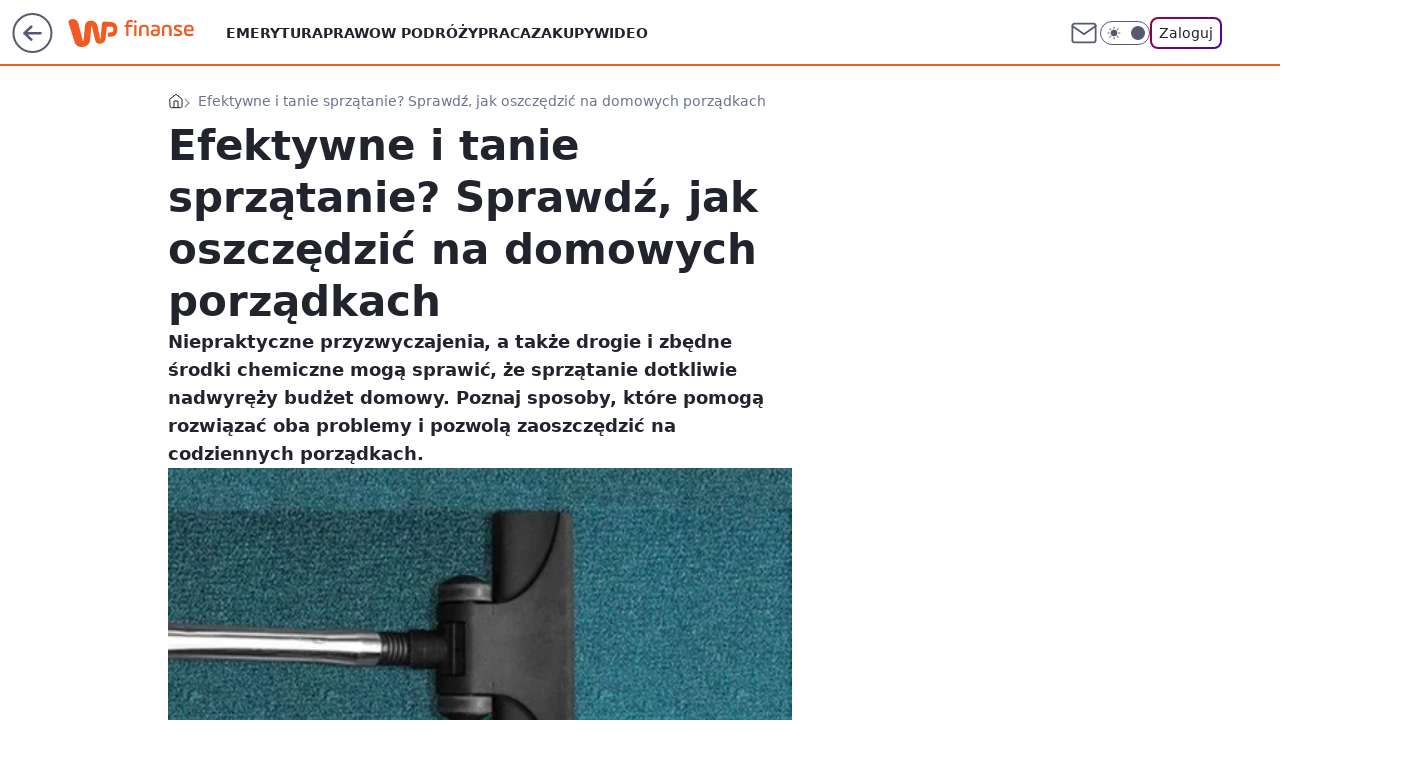

--- FILE ---
content_type: application/javascript
request_url: https://rek.www.wp.pl/gaf.js?rv=2&sn=finanse&pvid=2980fe93b98f71845f95&rekids=235333&phtml=finanse.wp.pl%2Fefektywne-i-tanie-sprzatanie-sprawdz-jak-oszczedzic-na-domowych-porzadkach-6111625074382465a&abtest=adtech%7CPRGM-1047%7CA%3Badtech%7CPU-335%7CB%3Badtech%7CPRG-3468%7CB%3Badtech%7CPRGM-1036%7CD%3Badtech%7CFP-76%7CA%3Badtech%7CPRGM-1356%7CA%3Badtech%7CPRGM-1419%7CB%3Badtech%7CPRGM-1589%7CA%3Badtech%7CPRGM-1576%7CA%3Badtech%7CPRGM-1443%7CA%3Badtech%7CPRGM-1421%7CA%3Badtech%7CPRGM-1587%7CC%3Badtech%7CPRGM-1215%7CC&PWA_adbd=0&darkmode=0&highLayout=0&layout=wide&navType=navigate&cdl=0&ctype=article&ciab=IAB13%2CIAB-v3-593%2CIAB-v3-280%2CIAB-v3-418%2CIAB18%2CIAB10-5&cid=6111625074382465&csystem=ncr&cdate=2016-05-01&REKtagi=oszczedzanie%3Bsprzatanie%3Bbudzet_domowy&vw=1280&vh=720&p1=0&spin=xh5he04z&bcv=2
body_size: 3118
content:
xh5he04z({"spin":"xh5he04z","bunch":235333,"context":{"dsa":false,"minor":false,"bidRequestId":"0053d04a-5ac5-4587-8d6f-e10bad3a4095","maConfig":{"timestamp":"2026-01-15T08:59:46.335Z"},"dfpConfig":{"timestamp":"2026-01-15T11:58:29.480Z"},"sda":[],"targeting":{"client":{},"server":{},"query":{"PWA_adbd":"0","REKtagi":"oszczedzanie;sprzatanie;budzet_domowy","abtest":"adtech|PRGM-1047|A;adtech|PU-335|B;adtech|PRG-3468|B;adtech|PRGM-1036|D;adtech|FP-76|A;adtech|PRGM-1356|A;adtech|PRGM-1419|B;adtech|PRGM-1589|A;adtech|PRGM-1576|A;adtech|PRGM-1443|A;adtech|PRGM-1421|A;adtech|PRGM-1587|C;adtech|PRGM-1215|C","bcv":"2","cdate":"2016-05-01","cdl":"0","ciab":"IAB13,IAB-v3-593,IAB-v3-280,IAB-v3-418,IAB18,IAB10-5","cid":"6111625074382465","csystem":"ncr","ctype":"article","darkmode":"0","highLayout":"0","layout":"wide","navType":"navigate","p1":"0","phtml":"finanse.wp.pl/efektywne-i-tanie-sprzatanie-sprawdz-jak-oszczedzic-na-domowych-porzadkach-6111625074382465a","pvid":"2980fe93b98f71845f95","rekids":"235333","rv":"2","sn":"finanse","spin":"xh5he04z","vh":"720","vw":"1280"}},"directOnly":0,"geo":{"country":"840","region":"","city":""},"statid":"","mlId":"","rshsd":"10","isRobot":false,"curr":{"EUR":4.2192,"USD":3.6346,"CHF":4.5302,"GBP":4.8692},"rv":"2","status":{"advf":2,"ma":2,"ma_ads-bidder":2,"ma_cpv-bidder":2,"ma_high-cpm-bidder":2}},"slots":{"10":{"delivered":"","campaign":null,"dfpConfig":null},"11":{"delivered":"1","campaign":null,"dfpConfig":{"placement":"/89844762/Desktop_Finanse.wp.pl_x11_art","roshash":"EILO","ceil":100,"sizes":[[336,280],[640,280],[300,250]],"namedSizes":["fluid"],"div":"div-gpt-ad-x11-art","targeting":{"DFPHASH":"AEHK","emptygaf":"0"},"gfp":"EILO"}},"12":{"delivered":"1","campaign":null,"dfpConfig":{"placement":"/89844762/Desktop_Finanse.wp.pl_x12_art","roshash":"EILO","ceil":100,"sizes":[[336,280],[640,280],[300,250]],"namedSizes":["fluid"],"div":"div-gpt-ad-x12-art","targeting":{"DFPHASH":"AEHK","emptygaf":"0"},"gfp":"EILO"}},"13":{"delivered":"1","campaign":null,"dfpConfig":{"placement":"/89844762/Desktop_Finanse.wp.pl_x13_art","roshash":"EILO","ceil":100,"sizes":[[336,280],[640,280],[300,250]],"namedSizes":["fluid"],"div":"div-gpt-ad-x13-art","targeting":{"DFPHASH":"AEHK","emptygaf":"0"},"gfp":"EILO"}},"14":{"delivered":"1","campaign":null,"dfpConfig":{"placement":"/89844762/Desktop_Finanse.wp.pl_x14_art","roshash":"EILO","ceil":100,"sizes":[[336,280],[640,280],[300,250]],"namedSizes":["fluid"],"div":"div-gpt-ad-x14-art","targeting":{"DFPHASH":"AEHK","emptygaf":"0"},"gfp":"EILO"}},"15":{"delivered":"1","campaign":null,"dfpConfig":{"placement":"/89844762/Desktop_Finanse.wp.pl_x15_art","roshash":"EILO","ceil":100,"sizes":[[728,90],[970,300],[950,90],[980,120],[980,90],[970,150],[970,90],[970,250],[930,180],[950,200],[750,100],[970,66],[750,200],[960,90],[970,100],[750,300],[970,200],[950,300]],"namedSizes":["fluid"],"div":"div-gpt-ad-x15-art","targeting":{"DFPHASH":"AEHK","emptygaf":"0"},"gfp":"EILO"}},"16":{"lazy":1,"delivered":"1","campaign":{"id":"188194","adm":{"bunch":"235333","creations":[{"height":200,"showLabel":true,"src":"https://mamc.wpcdn.pl/188194/1767968858448/autopromo_750x200.jpg","trackers":{"click":[""],"cview":["//ma.wp.pl/ma.gif?clid=36d4f1d950aab392a9c26b186b340e10\u0026SN=finanse\u0026pvid=2980fe93b98f71845f95\u0026action=cvimp\u0026pg=finanse.wp.pl\u0026par=device%3DPERSONAL_COMPUTER%26ip%3DZak8VopDvGU2TFLrzq0d_hUlZEToLZlJkK4nPck3XP0%26cur%3DPLN%26seatFee%3DCdjG4FF2DkbHHTMlvRuN7rNP5-lSDzUcPbfNXCQUHIM%26billing%3Dcpv%26hBudgetRate%3DEHKNQTW%26bidReqID%3D0053d04a-5ac5-4587-8d6f-e10bad3a4095%26targetDomain%3Dwp.pl%26tpID%3D1402313%26seatID%3D36d4f1d950aab392a9c26b186b340e10%26client_id%3D43444%26editedTimestamp%3D1767969656%26workfID%3D188194%26source%3DTG%26pricingModel%3DCl5Q6i2AkneN7S86UziYBBc9TsguQOtBmYwmMU0XaL4%26utility%3DpCZZ_wmnTdu3xmHlRL2BvXedYBMQT57caWEn01ajjkG87RS8qnCtZJqOXb4fdmdE%26ssp%3Dwp.pl%26userID%3D__UNKNOWN_TELL_US__%26publisherID%3D308%26inver%3D2%26order%3D265827%26iabPageCategories%3D%26is_robot%3D0%26slotID%3D016%26org_id%3D25%26emission%3D3044175%26sn%3Dfinanse%26bidTimestamp%3D1768729856%26platform%3D8%26conversionValue%3D0%26domain%3Dfinanse.wp.pl%26creationID%3D1469533%26test%3D0%26geo%3D840%253B%253B%26partnerID%3D%26isDev%3Dfalse%26rekid%3D235333%26slotSizeWxH%3D750x200%26iabSiteCategories%3D%26is_adblock%3D0%26pvid%3D2980fe93b98f71845f95%26hBidPrice%3DEHKNQTW%26bidderID%3D11%26contentID%3D6111625074382465%26medium%3Ddisplay%26ttl%3D1768816256"],"impression":["//ma.wp.pl/ma.gif?clid=36d4f1d950aab392a9c26b186b340e10\u0026SN=finanse\u0026pvid=2980fe93b98f71845f95\u0026action=delivery\u0026pg=finanse.wp.pl\u0026par=source%3DTG%26pricingModel%3DCl5Q6i2AkneN7S86UziYBBc9TsguQOtBmYwmMU0XaL4%26utility%3DpCZZ_wmnTdu3xmHlRL2BvXedYBMQT57caWEn01ajjkG87RS8qnCtZJqOXb4fdmdE%26ssp%3Dwp.pl%26userID%3D__UNKNOWN_TELL_US__%26publisherID%3D308%26inver%3D2%26order%3D265827%26iabPageCategories%3D%26is_robot%3D0%26slotID%3D016%26org_id%3D25%26emission%3D3044175%26sn%3Dfinanse%26bidTimestamp%3D1768729856%26platform%3D8%26conversionValue%3D0%26domain%3Dfinanse.wp.pl%26creationID%3D1469533%26test%3D0%26geo%3D840%253B%253B%26partnerID%3D%26isDev%3Dfalse%26rekid%3D235333%26slotSizeWxH%3D750x200%26iabSiteCategories%3D%26is_adblock%3D0%26pvid%3D2980fe93b98f71845f95%26hBidPrice%3DEHKNQTW%26bidderID%3D11%26contentID%3D6111625074382465%26medium%3Ddisplay%26ttl%3D1768816256%26device%3DPERSONAL_COMPUTER%26ip%3DZak8VopDvGU2TFLrzq0d_hUlZEToLZlJkK4nPck3XP0%26cur%3DPLN%26seatFee%3DCdjG4FF2DkbHHTMlvRuN7rNP5-lSDzUcPbfNXCQUHIM%26billing%3Dcpv%26hBudgetRate%3DEHKNQTW%26bidReqID%3D0053d04a-5ac5-4587-8d6f-e10bad3a4095%26targetDomain%3Dwp.pl%26tpID%3D1402313%26seatID%3D36d4f1d950aab392a9c26b186b340e10%26client_id%3D43444%26editedTimestamp%3D1767969656%26workfID%3D188194"],"view":["//ma.wp.pl/ma.gif?clid=36d4f1d950aab392a9c26b186b340e10\u0026SN=finanse\u0026pvid=2980fe93b98f71845f95\u0026action=view\u0026pg=finanse.wp.pl\u0026par=cur%3DPLN%26seatFee%3DCdjG4FF2DkbHHTMlvRuN7rNP5-lSDzUcPbfNXCQUHIM%26billing%3Dcpv%26hBudgetRate%3DEHKNQTW%26bidReqID%3D0053d04a-5ac5-4587-8d6f-e10bad3a4095%26targetDomain%3Dwp.pl%26tpID%3D1402313%26seatID%3D36d4f1d950aab392a9c26b186b340e10%26client_id%3D43444%26editedTimestamp%3D1767969656%26workfID%3D188194%26source%3DTG%26pricingModel%3DCl5Q6i2AkneN7S86UziYBBc9TsguQOtBmYwmMU0XaL4%26utility%3DpCZZ_wmnTdu3xmHlRL2BvXedYBMQT57caWEn01ajjkG87RS8qnCtZJqOXb4fdmdE%26ssp%3Dwp.pl%26userID%3D__UNKNOWN_TELL_US__%26publisherID%3D308%26inver%3D2%26order%3D265827%26iabPageCategories%3D%26is_robot%3D0%26slotID%3D016%26org_id%3D25%26emission%3D3044175%26sn%3Dfinanse%26bidTimestamp%3D1768729856%26platform%3D8%26conversionValue%3D0%26domain%3Dfinanse.wp.pl%26creationID%3D1469533%26test%3D0%26geo%3D840%253B%253B%26partnerID%3D%26isDev%3Dfalse%26rekid%3D235333%26slotSizeWxH%3D750x200%26iabSiteCategories%3D%26is_adblock%3D0%26pvid%3D2980fe93b98f71845f95%26hBidPrice%3DEHKNQTW%26bidderID%3D11%26contentID%3D6111625074382465%26medium%3Ddisplay%26ttl%3D1768816256%26device%3DPERSONAL_COMPUTER%26ip%3DZak8VopDvGU2TFLrzq0d_hUlZEToLZlJkK4nPck3XP0"]},"transparentPlaceholder":false,"type":"image","url":"https://pilot.wp.pl/program/tv-puls-hd/?utm_source=autopromo\u0026utm_medium=display\u0026utm_campaign=2024_puls","width":750}],"redir":"https://ma.wp.pl/redirma?SN=finanse\u0026pvid=2980fe93b98f71845f95\u0026par=bidTimestamp%3D1768729856%26conversionValue%3D0%26domain%3Dfinanse.wp.pl%26device%3DPERSONAL_COMPUTER%26seatFee%3DCdjG4FF2DkbHHTMlvRuN7rNP5-lSDzUcPbfNXCQUHIM%26userID%3D__UNKNOWN_TELL_US__%26order%3D265827%26emission%3D3044175%26partnerID%3D%26bidderID%3D11%26billing%3Dcpv%26bidReqID%3D0053d04a-5ac5-4587-8d6f-e10bad3a4095%26editedTimestamp%3D1767969656%26iabSiteCategories%3D%26contentID%3D6111625074382465%26ttl%3D1768816256%26tpID%3D1402313%26inver%3D2%26is_robot%3D0%26slotID%3D016%26org_id%3D25%26platform%3D8%26rekid%3D235333%26slotSizeWxH%3D750x200%26is_adblock%3D0%26hBidPrice%3DEHKNQTW%26hBudgetRate%3DEHKNQTW%26seatID%3D36d4f1d950aab392a9c26b186b340e10%26pvid%3D2980fe93b98f71845f95%26workfID%3D188194%26pricingModel%3DCl5Q6i2AkneN7S86UziYBBc9TsguQOtBmYwmMU0XaL4%26ssp%3Dwp.pl%26publisherID%3D308%26iabPageCategories%3D%26isDev%3Dfalse%26ip%3DZak8VopDvGU2TFLrzq0d_hUlZEToLZlJkK4nPck3XP0%26cur%3DPLN%26source%3DTG%26test%3D0%26geo%3D840%253B%253B%26medium%3Ddisplay%26targetDomain%3Dwp.pl%26client_id%3D43444%26utility%3DpCZZ_wmnTdu3xmHlRL2BvXedYBMQT57caWEn01ajjkG87RS8qnCtZJqOXb4fdmdE%26sn%3Dfinanse%26creationID%3D1469533\u0026url=","slot":"16"},"creative":{"Id":"1469533","provider":"ma_cpv-bidder","roshash":"EHKN","height":200,"width":750,"touchpointId":"1402313","source":{"bidder":"cpv-bidder"}},"sellingModel":{"model":"CPM_INT"}},"dfpConfig":{"placement":"/89844762/Desktop_Finanse.wp.pl_x16","roshash":"EILO","ceil":100,"sizes":[[728,90],[970,300],[950,90],[980,120],[980,90],[970,150],[970,90],[970,250],[930,180],[950,200],[750,100],[970,66],[750,200],[960,90],[970,100],[750,300],[970,200],[950,300]],"namedSizes":["fluid"],"div":"div-gpt-ad-x16","targeting":{"DFPHASH":"AEHK","emptygaf":"0"},"gfp":"EILO"}},"17":{"delivered":"1","campaign":null,"dfpConfig":{"placement":"/89844762/Desktop_Finanse.wp.pl_x17","roshash":"EILO","ceil":100,"sizes":[[728,90],[970,300],[950,90],[980,120],[980,90],[970,150],[970,90],[970,250],[930,180],[950,200],[750,100],[970,66],[750,200],[960,90],[970,100],[750,300],[970,200],[950,300]],"namedSizes":["fluid"],"div":"div-gpt-ad-x17","targeting":{"DFPHASH":"AEHK","emptygaf":"0"},"gfp":"EILO"}},"18":{"delivered":"1","campaign":null,"dfpConfig":{"placement":"/89844762/Desktop_Finanse.wp.pl_x18","roshash":"EILO","ceil":100,"sizes":[[728,90],[970,300],[950,90],[980,120],[980,90],[970,150],[970,90],[970,250],[930,180],[950,200],[750,100],[970,66],[750,200],[960,90],[970,100],[750,300],[970,200],[950,300]],"namedSizes":["fluid"],"div":"div-gpt-ad-x18","targeting":{"DFPHASH":"AEHK","emptygaf":"0"},"gfp":"EILO"}},"19":{"delivered":"1","campaign":null,"dfpConfig":{"placement":"/89844762/Desktop_Finanse.wp.pl_x19","roshash":"EILO","ceil":100,"sizes":[[728,90],[970,300],[950,90],[980,120],[980,90],[970,150],[970,90],[970,250],[930,180],[950,200],[750,100],[970,66],[750,200],[960,90],[970,100],[750,300],[970,200],[950,300]],"namedSizes":["fluid"],"div":"div-gpt-ad-x19","targeting":{"DFPHASH":"AEHK","emptygaf":"0"},"gfp":"EILO"}},"2":{"delivered":"","campaign":null,"dfpConfig":null},"24":{"delivered":"","campaign":null,"dfpConfig":null},"25":{"delivered":"1","campaign":null,"dfpConfig":{"placement":"/89844762/Desktop_Finanse.wp.pl_x25_art","roshash":"EILO","ceil":100,"sizes":[[336,280],[640,280],[300,250]],"namedSizes":["fluid"],"div":"div-gpt-ad-x25-art","targeting":{"DFPHASH":"AEHK","emptygaf":"0"},"gfp":"EILO"}},"27":{"delivered":"1","campaign":null,"dfpConfig":{"placement":"/89844762/Desktop_Finanse.wp.pl_x27_art","roshash":"EILO","ceil":100,"sizes":[[160,600]],"namedSizes":["fluid"],"div":"div-gpt-ad-x27-art","targeting":{"DFPHASH":"AEHK","emptygaf":"0"},"gfp":"EILO"}},"28":{"delivered":"","campaign":null,"dfpConfig":null},"29":{"delivered":"","campaign":null,"dfpConfig":null},"3":{"delivered":"1","campaign":null,"dfpConfig":{"placement":"/89844762/Desktop_Finanse.wp.pl_x03_art","roshash":"EILO","ceil":100,"sizes":[[728,90],[970,300],[950,90],[980,120],[980,90],[970,150],[970,90],[970,250],[930,180],[950,200],[750,100],[970,66],[750,200],[960,90],[970,100],[750,300],[970,200],[950,300]],"namedSizes":["fluid"],"div":"div-gpt-ad-x03-art","targeting":{"DFPHASH":"AEHK","emptygaf":"0"},"gfp":"EILO"}},"32":{"delivered":"1","campaign":null,"dfpConfig":{"placement":"/89844762/Desktop_Finanse.wp.pl_x32_art","roshash":"EILO","ceil":100,"sizes":[[336,280],[640,280],[300,250]],"namedSizes":["fluid"],"div":"div-gpt-ad-x32-art","targeting":{"DFPHASH":"AEHK","emptygaf":"0"},"gfp":"EILO"}},"33":{"delivered":"1","campaign":null,"dfpConfig":{"placement":"/89844762/Desktop_Finanse.wp.pl_x33_art","roshash":"EILO","ceil":100,"sizes":[[336,280],[640,280],[300,250]],"namedSizes":["fluid"],"div":"div-gpt-ad-x33-art","targeting":{"DFPHASH":"AEHK","emptygaf":"0"},"gfp":"EILO"}},"34":{"delivered":"1","campaign":null,"dfpConfig":{"placement":"/89844762/Desktop_Finanse.wp.pl_x34_art","roshash":"EILO","ceil":100,"sizes":[[300,250]],"namedSizes":["fluid"],"div":"div-gpt-ad-x34-art","targeting":{"DFPHASH":"AEHK","emptygaf":"0"},"gfp":"EILO"}},"35":{"delivered":"1","campaign":null,"dfpConfig":{"placement":"/89844762/Desktop_Finanse.wp.pl_x35_art","roshash":"EILO","ceil":100,"sizes":[[300,600],[300,250]],"namedSizes":["fluid"],"div":"div-gpt-ad-x35-art","targeting":{"DFPHASH":"AEHK","emptygaf":"0"},"gfp":"EILO"}},"36":{"delivered":"1","campaign":null,"dfpConfig":{"placement":"/89844762/Desktop_Finanse.wp.pl_x36_art","roshash":"EJMP","ceil":100,"sizes":[[300,600],[300,250]],"namedSizes":["fluid"],"div":"div-gpt-ad-x36-art","targeting":{"DFPHASH":"AFIL","emptygaf":"0"},"gfp":"EJMP"}},"37":{"delivered":"1","campaign":null,"dfpConfig":{"placement":"/89844762/Desktop_Finanse.wp.pl_x37_art","roshash":"EILO","ceil":100,"sizes":[[300,600],[300,250]],"namedSizes":["fluid"],"div":"div-gpt-ad-x37-art","targeting":{"DFPHASH":"AEHK","emptygaf":"0"},"gfp":"EILO"}},"40":{"delivered":"1","campaign":null,"dfpConfig":{"placement":"/89844762/Desktop_Finanse.wp.pl_x40","roshash":"EJMP","ceil":100,"sizes":[[300,250]],"namedSizes":["fluid"],"div":"div-gpt-ad-x40","targeting":{"DFPHASH":"AFIL","emptygaf":"0"},"gfp":"EJMP"}},"5":{"delivered":"1","campaign":null,"dfpConfig":{"placement":"/89844762/Desktop_Finanse.wp.pl_x05_art","roshash":"EILO","ceil":100,"sizes":[[336,280],[640,280],[300,250]],"namedSizes":["fluid"],"div":"div-gpt-ad-x05-art","targeting":{"DFPHASH":"AEHK","emptygaf":"0"},"gfp":"EILO"}},"50":{"delivered":"1","campaign":null,"dfpConfig":{"placement":"/89844762/Desktop_Finanse.wp.pl_x50_art","roshash":"EILO","ceil":100,"sizes":[[728,90],[970,300],[950,90],[980,120],[980,90],[970,150],[970,90],[970,250],[930,180],[950,200],[750,100],[970,66],[750,200],[960,90],[970,100],[750,300],[970,200],[950,300]],"namedSizes":["fluid"],"div":"div-gpt-ad-x50-art","targeting":{"DFPHASH":"AEHK","emptygaf":"0"},"gfp":"EILO"}},"52":{"delivered":"1","campaign":null,"dfpConfig":{"placement":"/89844762/Desktop_Finanse.wp.pl_x52_art","roshash":"EILO","ceil":100,"sizes":[[300,250]],"namedSizes":["fluid"],"div":"div-gpt-ad-x52-art","targeting":{"DFPHASH":"AEHK","emptygaf":"0"},"gfp":"EILO"}},"529":{"delivered":"1","campaign":null,"dfpConfig":{"placement":"/89844762/Desktop_Finanse.wp.pl_x529","roshash":"EILO","ceil":100,"sizes":[[300,250]],"namedSizes":["fluid"],"div":"div-gpt-ad-x529","targeting":{"DFPHASH":"AEHK","emptygaf":"0"},"gfp":"EILO"}},"53":{"delivered":"1","campaign":null,"dfpConfig":{"placement":"/89844762/Desktop_Finanse.wp.pl_x53_art","roshash":"EILO","ceil":100,"sizes":[[728,90],[970,300],[950,90],[980,120],[980,90],[970,150],[970,600],[970,90],[970,250],[930,180],[950,200],[750,100],[970,66],[750,200],[960,90],[970,100],[750,300],[970,200],[940,600]],"namedSizes":["fluid"],"div":"div-gpt-ad-x53-art","targeting":{"DFPHASH":"AEHK","emptygaf":"0"},"gfp":"EILO"}},"531":{"delivered":"1","campaign":null,"dfpConfig":{"placement":"/89844762/Desktop_Finanse.wp.pl_x531","roshash":"EILO","ceil":100,"sizes":[[300,250]],"namedSizes":["fluid"],"div":"div-gpt-ad-x531","targeting":{"DFPHASH":"AEHK","emptygaf":"0"},"gfp":"EILO"}},"541":{"delivered":"1","campaign":null,"dfpConfig":{"placement":"/89844762/Desktop_Finanse.wp.pl_x541_art","roshash":"EILO","ceil":100,"sizes":[[300,600],[300,250]],"namedSizes":["fluid"],"div":"div-gpt-ad-x541-art","targeting":{"DFPHASH":"AEHK","emptygaf":"0"},"gfp":"EILO"}},"59":{"delivered":"1","campaign":null,"dfpConfig":{"placement":"/89844762/Desktop_Finanse.wp.pl_x59_art","roshash":"EILO","ceil":100,"sizes":[[300,600],[300,250]],"namedSizes":["fluid"],"div":"div-gpt-ad-x59-art","targeting":{"DFPHASH":"AEHK","emptygaf":"0"},"gfp":"EILO"}},"6":{"delivered":"","campaign":null,"dfpConfig":null},"61":{"delivered":"1","campaign":null,"dfpConfig":{"placement":"/89844762/Desktop_Finanse.wp.pl_x61_art","roshash":"EILO","ceil":100,"sizes":[[336,280],[640,280],[300,250]],"namedSizes":["fluid"],"div":"div-gpt-ad-x61-art","targeting":{"DFPHASH":"AEHK","emptygaf":"0"},"gfp":"EILO"}},"62":{"delivered":"","campaign":null,"dfpConfig":null},"67":{"delivered":"1","campaign":null,"dfpConfig":{"placement":"/89844762/Desktop_Finanse.wp.pl_x67_art","roshash":"EHNQ","ceil":100,"sizes":[[300,50]],"namedSizes":["fluid"],"div":"div-gpt-ad-x67-art","targeting":{"DFPHASH":"ADJM","emptygaf":"0"},"gfp":"EHNQ"}},"7":{"delivered":"","campaign":null,"dfpConfig":null},"70":{"delivered":"1","campaign":null,"dfpConfig":{"placement":"/89844762/Desktop_Finanse.wp.pl_x70_art","roshash":"EILO","ceil":100,"sizes":[[728,90],[970,300],[950,90],[980,120],[980,90],[970,150],[970,90],[970,250],[930,180],[950,200],[750,100],[970,66],[750,200],[960,90],[970,100],[750,300],[970,200],[950,300]],"namedSizes":["fluid"],"div":"div-gpt-ad-x70-art","targeting":{"DFPHASH":"AEHK","emptygaf":"0"},"gfp":"EILO"}},"716":{"delivered":"","campaign":null,"dfpConfig":null},"717":{"delivered":"","campaign":null,"dfpConfig":null},"72":{"delivered":"1","campaign":null,"dfpConfig":{"placement":"/89844762/Desktop_Finanse.wp.pl_x72_art","roshash":"EILO","ceil":100,"sizes":[[300,250]],"namedSizes":["fluid"],"div":"div-gpt-ad-x72-art","targeting":{"DFPHASH":"AEHK","emptygaf":"0"},"gfp":"EILO"}},"79":{"delivered":"1","campaign":null,"dfpConfig":{"placement":"/89844762/Desktop_Finanse.wp.pl_x79_art","roshash":"EILO","ceil":100,"sizes":[[300,600],[300,250]],"namedSizes":["fluid"],"div":"div-gpt-ad-x79-art","targeting":{"DFPHASH":"AEHK","emptygaf":"0"},"gfp":"EILO"}},"8":{"delivered":"","campaign":null,"dfpConfig":null},"80":{"delivered":"1","campaign":null,"dfpConfig":{"placement":"/89844762/Desktop_Finanse.wp.pl_x80_art","roshash":"EHPS","ceil":100,"sizes":[[1,1]],"namedSizes":["fluid"],"div":"div-gpt-ad-x80-art","isNative":1,"targeting":{"DFPHASH":"ADLO","emptygaf":"0"},"gfp":"EHPS"}},"800":{"delivered":"","campaign":null,"dfpConfig":null},"81":{"delivered":"1","campaign":null,"dfpConfig":{"placement":"/89844762/Desktop_Finanse.wp.pl_x81_art","roshash":"EHPS","ceil":100,"sizes":[[1,1]],"namedSizes":["fluid"],"div":"div-gpt-ad-x81-art","isNative":1,"targeting":{"DFPHASH":"ADLO","emptygaf":"0"},"gfp":"EHPS"}},"810":{"delivered":"","campaign":null,"dfpConfig":null},"811":{"delivered":"","campaign":null,"dfpConfig":null},"812":{"delivered":"","campaign":null,"dfpConfig":null},"813":{"delivered":"","campaign":null,"dfpConfig":null},"814":{"delivered":"","campaign":null,"dfpConfig":null},"815":{"delivered":"","campaign":null,"dfpConfig":null},"816":{"delivered":"","campaign":null,"dfpConfig":null},"817":{"delivered":"","campaign":null,"dfpConfig":null},"82":{"delivered":"1","campaign":null,"dfpConfig":{"placement":"/89844762/Desktop_Finanse.wp.pl_x82_art","roshash":"EHPS","ceil":100,"sizes":[[1,1]],"namedSizes":["fluid"],"div":"div-gpt-ad-x82-art","isNative":1,"targeting":{"DFPHASH":"ADLO","emptygaf":"0"},"gfp":"EHPS"}},"826":{"delivered":"","campaign":null,"dfpConfig":null},"827":{"delivered":"","campaign":null,"dfpConfig":null},"828":{"delivered":"","campaign":null,"dfpConfig":null},"83":{"delivered":"1","campaign":null,"dfpConfig":{"placement":"/89844762/Desktop_Finanse.wp.pl_x83_art","roshash":"EHPS","ceil":100,"sizes":[[1,1]],"namedSizes":["fluid"],"div":"div-gpt-ad-x83-art","isNative":1,"targeting":{"DFPHASH":"ADLO","emptygaf":"0"},"gfp":"EHPS"}},"840":{"delivered":"","campaign":null,"dfpConfig":null},"841":{"delivered":"","campaign":null,"dfpConfig":null},"842":{"delivered":"","campaign":null,"dfpConfig":null},"843":{"delivered":"","campaign":null,"dfpConfig":null},"89":{"delivered":"","campaign":null,"dfpConfig":null},"90":{"delivered":"1","campaign":null,"dfpConfig":{"placement":"/89844762/Desktop_Finanse.wp.pl_x90_art","roshash":"EILO","ceil":100,"sizes":[[728,90],[970,300],[950,90],[980,120],[980,90],[970,150],[970,90],[970,250],[930,180],[950,200],[750,100],[970,66],[750,200],[960,90],[970,100],[750,300],[970,200],[950,300]],"namedSizes":["fluid"],"div":"div-gpt-ad-x90-art","targeting":{"DFPHASH":"AEHK","emptygaf":"0"},"gfp":"EILO"}},"92":{"delivered":"1","campaign":null,"dfpConfig":{"placement":"/89844762/Desktop_Finanse.wp.pl_x92_art","roshash":"EILO","ceil":100,"sizes":[[300,250]],"namedSizes":["fluid"],"div":"div-gpt-ad-x92-art","targeting":{"DFPHASH":"AEHK","emptygaf":"0"},"gfp":"EILO"}},"93":{"delivered":"1","campaign":null,"dfpConfig":{"placement":"/89844762/Desktop_Finanse.wp.pl_x93_art","roshash":"EILO","ceil":100,"sizes":[[300,600],[300,250]],"namedSizes":["fluid"],"div":"div-gpt-ad-x93-art","targeting":{"DFPHASH":"AEHK","emptygaf":"0"},"gfp":"EILO"}},"94":{"delivered":"1","campaign":null,"dfpConfig":{"placement":"/89844762/Desktop_Finanse.wp.pl_x94_art","roshash":"EILO","ceil":100,"sizes":[[300,600],[300,250]],"namedSizes":["fluid"],"div":"div-gpt-ad-x94-art","targeting":{"DFPHASH":"AEHK","emptygaf":"0"},"gfp":"EILO"}},"95":{"delivered":"1","campaign":null,"dfpConfig":{"placement":"/89844762/Desktop_Finanse.wp.pl_x95_art","roshash":"EILO","ceil":100,"sizes":[[300,600],[300,250]],"namedSizes":["fluid"],"div":"div-gpt-ad-x95-art","targeting":{"DFPHASH":"AEHK","emptygaf":"0"},"gfp":"EILO"}},"99":{"delivered":"1","campaign":null,"dfpConfig":{"placement":"/89844762/Desktop_Finanse.wp.pl_x99_art","roshash":"EILO","ceil":100,"sizes":[[300,600],[300,250]],"namedSizes":["fluid"],"div":"div-gpt-ad-x99-art","targeting":{"DFPHASH":"AEHK","emptygaf":"0"},"gfp":"EILO"}}},"bdd":{}});